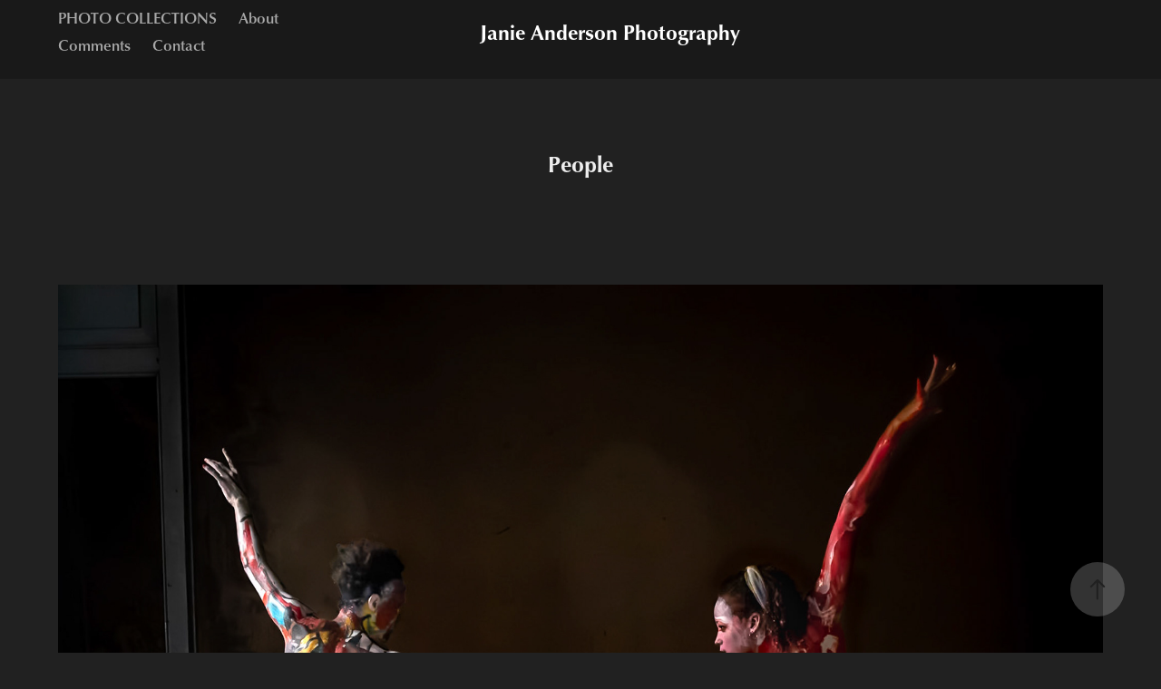

--- FILE ---
content_type: text/html; charset=utf-8
request_url: https://janieanderson.com/people
body_size: 8236
content:
<!DOCTYPE HTML>
<html lang="en-US">
<head>
  <meta charset="UTF-8" />
  <meta name="viewport" content="width=device-width, initial-scale=1" />
      <meta name="keywords"  content="photograph,Cuba,Bird,Hawk,Heron,Car,Motorcycle,Cuban,Havana,Dublin,Trinity College,Namibia,Botswana,Deadvlei,cobra,elephant,rhinoceros,rhino,leopard,Alaska,jet,plane,Blue Angels,puffin,Highland coo,Kelpie,wildebeest,Great Migration,Dune 45,Big Daddy dune,otter,coastal brown bear,Katmai National Park,Brooks Falls" />
      <meta name="description"  content="Janie Anderson is a travel and nature photographer based in San Diego, California." />
      <meta name="twitter:card"  content="summary_large_image" />
      <meta name="twitter:site"  content="@AdobePortfolio" />
      <meta  property="og:title" content="Janie Anderson - People" />
      <meta  property="og:description" content="Janie Anderson is a travel and nature photographer based in San Diego, California." />
      <meta  property="og:image" content="https://cdn.myportfolio.com/1a28afb210b0876587fe81b7224abbb5/1683a277-81da-4f44-a932-a6a42477081c_rwc_86x0x1738x1304x1738.jpg?h=84c1008decb5177637f5eafb1bcbe7ed" />
      <link rel="icon" href="[data-uri]"  />
      <link rel="stylesheet" href="/dist/css/main.css" type="text/css" />
      <link rel="stylesheet" href="https://cdn.myportfolio.com/1a28afb210b0876587fe81b7224abbb5/1a2a6096ae0b7e8e55797843d20259201756768178.css?h=76a28f6d8c021cd55f14539d70f93739" type="text/css" />
    <link rel="canonical" href="https://janieanderson.com/people" />
      <title>Janie Anderson - People</title>
    <script type="text/javascript" src="//use.typekit.net/ik/[base64].js?cb=35f77bfb8b50944859ea3d3804e7194e7a3173fb" async onload="
    try {
      window.Typekit.load();
    } catch (e) {
      console.warn('Typekit not loaded.');
    }
    "></script>
</head>
  <body>  <div class='page-background-video page-background-video-with-panel'>
  </div>
  <div class="js-responsive-nav">
    <div class="responsive-nav has-social">
      <div class="close-responsive-click-area js-close-responsive-nav">
        <div class="close-responsive-button"></div>
      </div>
          <nav class="nav-container" data-hover-hint="nav" data-hover-hint-placement="bottom-start">
                <div class="gallery-title"><a href="/projects" >PHOTO COLLECTIONS</a></div>
      <div class="page-title">
        <a href="/about" >About</a>
      </div>
      <div class="page-title">
        <a href="/comments" >Comments</a>
      </div>
      <div class="page-title">
        <a href="/contact" >Contact</a>
      </div>
          </nav>
        <div class="social pf-nav-social" data-context="theme.nav" data-hover-hint="navSocialIcons" data-hover-hint-placement="bottom-start">
          <ul>
          </ul>
        </div>
    </div>
  </div>
    <header class="site-header js-site-header  js-fixed-nav" data-context="theme.nav" data-hover-hint="nav" data-hover-hint-placement="top-start">
        <nav class="nav-container" data-hover-hint="nav" data-hover-hint-placement="bottom-start">
                <div class="gallery-title"><a href="/projects" >PHOTO COLLECTIONS</a></div>
      <div class="page-title">
        <a href="/about" >About</a>
      </div>
      <div class="page-title">
        <a href="/comments" >Comments</a>
      </div>
      <div class="page-title">
        <a href="/contact" >Contact</a>
      </div>
        </nav>
        <div class="logo-wrap" data-context="theme.logo.header" data-hover-hint="logo" data-hover-hint-placement="bottom-start">
          <div class="logo e2e-site-logo-text logo-text  ">
                <a href="/projects" class="preserve-whitespace">Janie Anderson Photography</a>

          </div>
        </div>
        <div class="social pf-nav-social" data-context="theme.nav" data-hover-hint="navSocialIcons" data-hover-hint-placement="bottom-start">
          <ul>
          </ul>
        </div>
        <div class="hamburger-click-area js-hamburger">
          <div class="hamburger">
            <i></i>
            <i></i>
            <i></i>
          </div>
        </div>
    </header>
    <div class="header-placeholder"></div>
  <div class="site-wrap cfix js-site-wrap">
    <div class="site-container">
      <div class="site-content e2e-site-content">
        <main>
  <div class="page-container" data-context="page.page.container" data-hover-hint="pageContainer">
    <section class="page standard-modules">
        <header class="page-header content" data-context="pages" data-identity="id:p5c4a767e7e6982e66ba9b9e7920baef9d327ed04d7a42af95813d" data-hover-hint="pageHeader" data-hover-hint-id="p5c4a767e7e6982e66ba9b9e7920baef9d327ed04d7a42af95813d">
            <h1 class="title preserve-whitespace e2e-site-logo-text">People</h1>
            <p class="description"></p>
        </header>
      <div class="page-content js-page-content" data-context="pages" data-identity="id:p5c4a767e7e6982e66ba9b9e7920baef9d327ed04d7a42af95813d">
        <div id="project-canvas" class="js-project-modules modules content">
          <div id="project-modules">
              
              <div class="project-module module image project-module-image js-js-project-module"  style="padding-top: px;
padding-bottom: px;
">

  

  
     <div class="js-lightbox" data-src="https://cdn.myportfolio.com/1a28afb210b0876587fe81b7224abbb5/da8525a0-e348-4004-bf90-2609b1551632.jpg?h=3690f87150f122f28942b47aa8481ae3">
           <img
             class="js-lazy e2e-site-project-module-image"
             src="[data-uri]"
             data-src="https://cdn.myportfolio.com/1a28afb210b0876587fe81b7224abbb5/da8525a0-e348-4004-bf90-2609b1551632_rw_1920.jpg?h=db5abfd91c05fd4f9c5d9d9c75909ae1"
             data-srcset="https://cdn.myportfolio.com/1a28afb210b0876587fe81b7224abbb5/da8525a0-e348-4004-bf90-2609b1551632_rw_600.jpg?h=ca6b53ba34e9e0de389d68e33c83ff86 600w,https://cdn.myportfolio.com/1a28afb210b0876587fe81b7224abbb5/da8525a0-e348-4004-bf90-2609b1551632_rw_1200.jpg?h=ad1af9a968ddfb3340090b12855ff432 1200w,https://cdn.myportfolio.com/1a28afb210b0876587fe81b7224abbb5/da8525a0-e348-4004-bf90-2609b1551632_rw_1920.jpg?h=db5abfd91c05fd4f9c5d9d9c75909ae1 1920w,"
             data-sizes="(max-width: 1920px) 100vw, 1920px"
             width="1920"
             height="0"
             style="padding-bottom: 78.5%; background: rgba(0, 0, 0, 0.03)"
             
           >
     </div>
  

    <div class="project-module module-caption-container js-caption-container align-left">
      <div class="rich-text module-caption js-text-editable"><p>Painted Dancers - Santiago de Cuba</p></div>
    </div>
</div>

              
              
              
              
              
              
              
              
              
              
              
              
              
              
              
              <div class="project-module module media_collection project-module-media_collection" data-id="m5c4a767e71613a8f30e20461cbf47eebc5a5d39c3a48ea23162dd"  style="padding-top: 0px;
padding-bottom: 40px;
  width: 95%;
">
  <div class="grid--main js-grid-main" data-grid-max-images="
  ">
    <div class="grid__item-container js-grid-item-container" data-flex-grow="382.80373831776" style="width:382.80373831776px; flex-grow:382.80373831776;" data-width="1920" data-height="1304">
      <script type="text/html" class="js-lightbox-slide-content">
        <div class="grid__image-wrapper">
          <img src="https://cdn.myportfolio.com/1a28afb210b0876587fe81b7224abbb5/b8b8f1a8-c1e4-40cc-8ea4-46ec4afe2e75_rw_1920.jpg?h=fd4b28b7a007ce7710b66741ddc82930" srcset="https://cdn.myportfolio.com/1a28afb210b0876587fe81b7224abbb5/b8b8f1a8-c1e4-40cc-8ea4-46ec4afe2e75_rw_600.jpg?h=8a05185398ed5ea30c3e74d3c369107c 600w,https://cdn.myportfolio.com/1a28afb210b0876587fe81b7224abbb5/b8b8f1a8-c1e4-40cc-8ea4-46ec4afe2e75_rw_1200.jpg?h=2fb20a5d03b501638ee97896deffb488 1200w,https://cdn.myportfolio.com/1a28afb210b0876587fe81b7224abbb5/b8b8f1a8-c1e4-40cc-8ea4-46ec4afe2e75_rw_1920.jpg?h=fd4b28b7a007ce7710b66741ddc82930 1920w," alt="Cinco de Mayo - San Diego" sizes="(max-width: 1920px) 100vw, 1920px">
            <div class="grid__image-caption-lightbox">
              <h6 class="grid__caption-text">Cinco de Mayo - San Diego</h6>
            </div>
        <div>
      </script>
      <img
        class="grid__item-image js-grid__item-image grid__item-image-lazy js-lazy"
        src="[data-uri]"
        alt="Cinco de Mayo - San Diego"
        data-src="https://cdn.myportfolio.com/1a28afb210b0876587fe81b7224abbb5/b8b8f1a8-c1e4-40cc-8ea4-46ec4afe2e75_rw_1920.jpg?h=fd4b28b7a007ce7710b66741ddc82930"
        data-srcset="https://cdn.myportfolio.com/1a28afb210b0876587fe81b7224abbb5/b8b8f1a8-c1e4-40cc-8ea4-46ec4afe2e75_rw_600.jpg?h=8a05185398ed5ea30c3e74d3c369107c 600w,https://cdn.myportfolio.com/1a28afb210b0876587fe81b7224abbb5/b8b8f1a8-c1e4-40cc-8ea4-46ec4afe2e75_rw_1200.jpg?h=2fb20a5d03b501638ee97896deffb488 1200w,https://cdn.myportfolio.com/1a28afb210b0876587fe81b7224abbb5/b8b8f1a8-c1e4-40cc-8ea4-46ec4afe2e75_rw_1920.jpg?h=fd4b28b7a007ce7710b66741ddc82930 1920w,"
      >
        <div class="grid__image-caption">
          <h6 class="grid__caption-text">Cinco de Mayo - San Diego</h6>
        </div>
      <span class="grid__item-filler" style="padding-bottom:67.919921875%;"></span>
    </div>
    <div class="grid__item-container js-grid-item-container" data-flex-grow="330.93847110006" style="width:330.93847110006px; flex-grow:330.93847110006;" data-width="1920" data-height="1508">
      <script type="text/html" class="js-lightbox-slide-content">
        <div class="grid__image-wrapper">
          <img src="https://cdn.myportfolio.com/1a28afb210b0876587fe81b7224abbb5/dc85c96d-ebd0-466d-bfb8-5cf96882b42b_rw_1920.jpg?h=a8b65211098890ee25e2ba8fd057bf31" srcset="https://cdn.myportfolio.com/1a28afb210b0876587fe81b7224abbb5/dc85c96d-ebd0-466d-bfb8-5cf96882b42b_rw_600.jpg?h=bfba53bb664f176994b59ae9a493179d 600w,https://cdn.myportfolio.com/1a28afb210b0876587fe81b7224abbb5/dc85c96d-ebd0-466d-bfb8-5cf96882b42b_rw_1200.jpg?h=6a951c7bc25431a42d3967def7c4dfe2 1200w,https://cdn.myportfolio.com/1a28afb210b0876587fe81b7224abbb5/dc85c96d-ebd0-466d-bfb8-5cf96882b42b_rw_1920.jpg?h=a8b65211098890ee25e2ba8fd057bf31 1920w," alt="Lady in Red - Santiago de Cuba" sizes="(max-width: 1920px) 100vw, 1920px">
            <div class="grid__image-caption-lightbox">
              <h6 class="grid__caption-text">Lady in Red - Santiago de Cuba</h6>
            </div>
        <div>
      </script>
      <img
        class="grid__item-image js-grid__item-image grid__item-image-lazy js-lazy"
        src="[data-uri]"
        alt="Lady in Red - Santiago de Cuba"
        data-src="https://cdn.myportfolio.com/1a28afb210b0876587fe81b7224abbb5/dc85c96d-ebd0-466d-bfb8-5cf96882b42b_rw_1920.jpg?h=a8b65211098890ee25e2ba8fd057bf31"
        data-srcset="https://cdn.myportfolio.com/1a28afb210b0876587fe81b7224abbb5/dc85c96d-ebd0-466d-bfb8-5cf96882b42b_rw_600.jpg?h=bfba53bb664f176994b59ae9a493179d 600w,https://cdn.myportfolio.com/1a28afb210b0876587fe81b7224abbb5/dc85c96d-ebd0-466d-bfb8-5cf96882b42b_rw_1200.jpg?h=6a951c7bc25431a42d3967def7c4dfe2 1200w,https://cdn.myportfolio.com/1a28afb210b0876587fe81b7224abbb5/dc85c96d-ebd0-466d-bfb8-5cf96882b42b_rw_1920.jpg?h=a8b65211098890ee25e2ba8fd057bf31 1920w,"
      >
        <div class="grid__image-caption">
          <h6 class="grid__caption-text">Lady in Red - Santiago de Cuba</h6>
        </div>
      <span class="grid__item-filler" style="padding-bottom:78.564453125%;"></span>
    </div>
    <div class="grid__item-container js-grid-item-container" data-flex-grow="391.52941176471" style="width:391.52941176471px; flex-grow:391.52941176471;" data-width="1920" data-height="1275">
      <script type="text/html" class="js-lightbox-slide-content">
        <div class="grid__image-wrapper">
          <img src="https://cdn.myportfolio.com/1a28afb210b0876587fe81b7224abbb5/23c56d59-3c3e-4226-a175-405db2006662_rw_1920.jpg?h=0a133d5413978c07360f21314d164527" srcset="https://cdn.myportfolio.com/1a28afb210b0876587fe81b7224abbb5/23c56d59-3c3e-4226-a175-405db2006662_rw_600.jpg?h=b640478d6a1ff3663a7e93a5bba5855f 600w,https://cdn.myportfolio.com/1a28afb210b0876587fe81b7224abbb5/23c56d59-3c3e-4226-a175-405db2006662_rw_1200.jpg?h=b9c1f5309868dcb01ca5d9c6dcf16dac 1200w,https://cdn.myportfolio.com/1a28afb210b0876587fe81b7224abbb5/23c56d59-3c3e-4226-a175-405db2006662_rw_1920.jpg?h=0a133d5413978c07360f21314d164527 1920w," alt="Cuban Family - Havana Cuba" sizes="(max-width: 1920px) 100vw, 1920px">
            <div class="grid__image-caption-lightbox">
              <h6 class="grid__caption-text">Cuban Family - Havana Cuba</h6>
            </div>
        <div>
      </script>
      <img
        class="grid__item-image js-grid__item-image grid__item-image-lazy js-lazy"
        src="[data-uri]"
        alt="Cuban Family - Havana Cuba"
        data-src="https://cdn.myportfolio.com/1a28afb210b0876587fe81b7224abbb5/23c56d59-3c3e-4226-a175-405db2006662_rw_1920.jpg?h=0a133d5413978c07360f21314d164527"
        data-srcset="https://cdn.myportfolio.com/1a28afb210b0876587fe81b7224abbb5/23c56d59-3c3e-4226-a175-405db2006662_rw_600.jpg?h=b640478d6a1ff3663a7e93a5bba5855f 600w,https://cdn.myportfolio.com/1a28afb210b0876587fe81b7224abbb5/23c56d59-3c3e-4226-a175-405db2006662_rw_1200.jpg?h=b9c1f5309868dcb01ca5d9c6dcf16dac 1200w,https://cdn.myportfolio.com/1a28afb210b0876587fe81b7224abbb5/23c56d59-3c3e-4226-a175-405db2006662_rw_1920.jpg?h=0a133d5413978c07360f21314d164527 1920w,"
      >
        <div class="grid__image-caption">
          <h6 class="grid__caption-text">Cuban Family - Havana Cuba</h6>
        </div>
      <span class="grid__item-filler" style="padding-bottom:66.40625%;"></span>
    </div>
    <div class="grid__item-container js-grid-item-container" data-flex-grow="390.09523809524" style="width:390.09523809524px; flex-grow:390.09523809524;" data-width="1920" data-height="1279">
      <script type="text/html" class="js-lightbox-slide-content">
        <div class="grid__image-wrapper">
          <img src="https://cdn.myportfolio.com/1a28afb210b0876587fe81b7224abbb5/60b91b63-319a-4589-9802-b68dae9a301c_rw_1920.jpg?h=a4262ada2f396346d1397ef6ee56ed8d" srcset="https://cdn.myportfolio.com/1a28afb210b0876587fe81b7224abbb5/60b91b63-319a-4589-9802-b68dae9a301c_rw_600.jpg?h=b288e39e4ee7672562fb3cdf7d907046 600w,https://cdn.myportfolio.com/1a28afb210b0876587fe81b7224abbb5/60b91b63-319a-4589-9802-b68dae9a301c_rw_1200.jpg?h=e257775fcbead5334b5e4a4c92542dc9 1200w,https://cdn.myportfolio.com/1a28afb210b0876587fe81b7224abbb5/60b91b63-319a-4589-9802-b68dae9a301c_rw_1920.jpg?h=a4262ada2f396346d1397ef6ee56ed8d 1920w," alt="Dance Abstract - Cinco de Mayo - San Diego" sizes="(max-width: 1920px) 100vw, 1920px">
            <div class="grid__image-caption-lightbox">
              <h6 class="grid__caption-text">Dance Abstract - Cinco de Mayo - San Diego</h6>
            </div>
        <div>
      </script>
      <img
        class="grid__item-image js-grid__item-image grid__item-image-lazy js-lazy"
        src="[data-uri]"
        alt="Dance Abstract - Cinco de Mayo - San Diego"
        data-src="https://cdn.myportfolio.com/1a28afb210b0876587fe81b7224abbb5/60b91b63-319a-4589-9802-b68dae9a301c_rw_1920.jpg?h=a4262ada2f396346d1397ef6ee56ed8d"
        data-srcset="https://cdn.myportfolio.com/1a28afb210b0876587fe81b7224abbb5/60b91b63-319a-4589-9802-b68dae9a301c_rw_600.jpg?h=b288e39e4ee7672562fb3cdf7d907046 600w,https://cdn.myportfolio.com/1a28afb210b0876587fe81b7224abbb5/60b91b63-319a-4589-9802-b68dae9a301c_rw_1200.jpg?h=e257775fcbead5334b5e4a4c92542dc9 1200w,https://cdn.myportfolio.com/1a28afb210b0876587fe81b7224abbb5/60b91b63-319a-4589-9802-b68dae9a301c_rw_1920.jpg?h=a4262ada2f396346d1397ef6ee56ed8d 1920w,"
      >
        <div class="grid__image-caption">
          <h6 class="grid__caption-text">Dance Abstract - Cinco de Mayo - San Diego</h6>
        </div>
      <span class="grid__item-filler" style="padding-bottom:66.650390625%;"></span>
    </div>
    <div class="grid__item-container js-grid-item-container" data-flex-grow="204.267578125" style="width:204.267578125px; flex-grow:204.267578125;" data-width="1609" data-height="2048">
      <script type="text/html" class="js-lightbox-slide-content">
        <div class="grid__image-wrapper">
          <img src="https://cdn.myportfolio.com/1a28afb210b0876587fe81b7224abbb5/01c26ef7-dd92-4374-a60c-73a8f0db750e_rw_1920.jpg?h=a911734d896413e9fa619787112480d7" srcset="https://cdn.myportfolio.com/1a28afb210b0876587fe81b7224abbb5/01c26ef7-dd92-4374-a60c-73a8f0db750e_rw_600.jpg?h=ee13a97fde3501232e88bcc88599127d 600w,https://cdn.myportfolio.com/1a28afb210b0876587fe81b7224abbb5/01c26ef7-dd92-4374-a60c-73a8f0db750e_rw_1200.jpg?h=a2e2b0e1cf62b39fb40010a06bddbf1e 1200w,https://cdn.myportfolio.com/1a28afb210b0876587fe81b7224abbb5/01c26ef7-dd92-4374-a60c-73a8f0db750e_rw_1920.jpg?h=a911734d896413e9fa619787112480d7 1609w," alt="Trinidad Cuba Woman" sizes="(max-width: 1609px) 100vw, 1609px">
            <div class="grid__image-caption-lightbox">
              <h6 class="grid__caption-text">Trinidad Cuba Woman</h6>
            </div>
        <div>
      </script>
      <img
        class="grid__item-image js-grid__item-image grid__item-image-lazy js-lazy"
        src="[data-uri]"
        alt="Trinidad Cuba Woman"
        data-src="https://cdn.myportfolio.com/1a28afb210b0876587fe81b7224abbb5/01c26ef7-dd92-4374-a60c-73a8f0db750e_rw_1920.jpg?h=a911734d896413e9fa619787112480d7"
        data-srcset="https://cdn.myportfolio.com/1a28afb210b0876587fe81b7224abbb5/01c26ef7-dd92-4374-a60c-73a8f0db750e_rw_600.jpg?h=ee13a97fde3501232e88bcc88599127d 600w,https://cdn.myportfolio.com/1a28afb210b0876587fe81b7224abbb5/01c26ef7-dd92-4374-a60c-73a8f0db750e_rw_1200.jpg?h=a2e2b0e1cf62b39fb40010a06bddbf1e 1200w,https://cdn.myportfolio.com/1a28afb210b0876587fe81b7224abbb5/01c26ef7-dd92-4374-a60c-73a8f0db750e_rw_1920.jpg?h=a911734d896413e9fa619787112480d7 1609w,"
      >
        <div class="grid__image-caption">
          <h6 class="grid__caption-text">Trinidad Cuba Woman</h6>
        </div>
      <span class="grid__item-filler" style="padding-bottom:127.28402734618%;"></span>
    </div>
    <div class="grid__item-container js-grid-item-container" data-flex-grow="204.267578125" style="width:204.267578125px; flex-grow:204.267578125;" data-width="1609" data-height="2048">
      <script type="text/html" class="js-lightbox-slide-content">
        <div class="grid__image-wrapper">
          <img src="https://cdn.myportfolio.com/1a28afb210b0876587fe81b7224abbb5/1dfa052b-09c3-4dff-bd68-55c95eebfe74_rw_1920.jpg?h=73b5ebc23c46d605ee7811c10870bc16" srcset="https://cdn.myportfolio.com/1a28afb210b0876587fe81b7224abbb5/1dfa052b-09c3-4dff-bd68-55c95eebfe74_rw_600.jpg?h=d5ad5ebe48ce7decbbcaee1746c0b396 600w,https://cdn.myportfolio.com/1a28afb210b0876587fe81b7224abbb5/1dfa052b-09c3-4dff-bd68-55c95eebfe74_rw_1200.jpg?h=0c119e124689b53bc99e18b95069756f 1200w,https://cdn.myportfolio.com/1a28afb210b0876587fe81b7224abbb5/1dfa052b-09c3-4dff-bd68-55c95eebfe74_rw_1920.jpg?h=73b5ebc23c46d605ee7811c10870bc16 1609w," alt="Thai Girls' Fun - Trogir Croatia" sizes="(max-width: 1609px) 100vw, 1609px">
            <div class="grid__image-caption-lightbox">
              <h6 class="grid__caption-text">Thai Girls' Fun - Trogir Croatia</h6>
            </div>
        <div>
      </script>
      <img
        class="grid__item-image js-grid__item-image grid__item-image-lazy js-lazy"
        src="[data-uri]"
        alt="Thai Girls' Fun - Trogir Croatia"
        data-src="https://cdn.myportfolio.com/1a28afb210b0876587fe81b7224abbb5/1dfa052b-09c3-4dff-bd68-55c95eebfe74_rw_1920.jpg?h=73b5ebc23c46d605ee7811c10870bc16"
        data-srcset="https://cdn.myportfolio.com/1a28afb210b0876587fe81b7224abbb5/1dfa052b-09c3-4dff-bd68-55c95eebfe74_rw_600.jpg?h=d5ad5ebe48ce7decbbcaee1746c0b396 600w,https://cdn.myportfolio.com/1a28afb210b0876587fe81b7224abbb5/1dfa052b-09c3-4dff-bd68-55c95eebfe74_rw_1200.jpg?h=0c119e124689b53bc99e18b95069756f 1200w,https://cdn.myportfolio.com/1a28afb210b0876587fe81b7224abbb5/1dfa052b-09c3-4dff-bd68-55c95eebfe74_rw_1920.jpg?h=73b5ebc23c46d605ee7811c10870bc16 1609w,"
      >
        <div class="grid__image-caption">
          <h6 class="grid__caption-text">Thai Girls' Fun - Trogir Croatia</h6>
        </div>
      <span class="grid__item-filler" style="padding-bottom:127.28402734618%;"></span>
    </div>
    <div class="grid__item-container js-grid-item-container" data-flex-grow="204.267578125" style="width:204.267578125px; flex-grow:204.267578125;" data-width="1609" data-height="2048">
      <script type="text/html" class="js-lightbox-slide-content">
        <div class="grid__image-wrapper">
          <img src="https://cdn.myportfolio.com/1a28afb210b0876587fe81b7224abbb5/828e6e5c-87aa-4926-a554-8977d68d25fa_rw_1920.jpg?h=c9802d36bb4d8286fa0506b977c0f108" srcset="https://cdn.myportfolio.com/1a28afb210b0876587fe81b7224abbb5/828e6e5c-87aa-4926-a554-8977d68d25fa_rw_600.jpg?h=c6eb66ccb96ab05980830b5d22c52bb2 600w,https://cdn.myportfolio.com/1a28afb210b0876587fe81b7224abbb5/828e6e5c-87aa-4926-a554-8977d68d25fa_rw_1200.jpg?h=c80434805e47b544482bc3042a8412eb 1200w,https://cdn.myportfolio.com/1a28afb210b0876587fe81b7224abbb5/828e6e5c-87aa-4926-a554-8977d68d25fa_rw_1920.jpg?h=c9802d36bb4d8286fa0506b977c0f108 1609w," alt="Reflective Tourist - Dubrovnik Croatia" sizes="(max-width: 1609px) 100vw, 1609px">
            <div class="grid__image-caption-lightbox">
              <h6 class="grid__caption-text">Reflective Tourist - Dubrovnik Croatia</h6>
            </div>
        <div>
      </script>
      <img
        class="grid__item-image js-grid__item-image grid__item-image-lazy js-lazy"
        src="[data-uri]"
        alt="Reflective Tourist - Dubrovnik Croatia"
        data-src="https://cdn.myportfolio.com/1a28afb210b0876587fe81b7224abbb5/828e6e5c-87aa-4926-a554-8977d68d25fa_rw_1920.jpg?h=c9802d36bb4d8286fa0506b977c0f108"
        data-srcset="https://cdn.myportfolio.com/1a28afb210b0876587fe81b7224abbb5/828e6e5c-87aa-4926-a554-8977d68d25fa_rw_600.jpg?h=c6eb66ccb96ab05980830b5d22c52bb2 600w,https://cdn.myportfolio.com/1a28afb210b0876587fe81b7224abbb5/828e6e5c-87aa-4926-a554-8977d68d25fa_rw_1200.jpg?h=c80434805e47b544482bc3042a8412eb 1200w,https://cdn.myportfolio.com/1a28afb210b0876587fe81b7224abbb5/828e6e5c-87aa-4926-a554-8977d68d25fa_rw_1920.jpg?h=c9802d36bb4d8286fa0506b977c0f108 1609w,"
      >
        <div class="grid__image-caption">
          <h6 class="grid__caption-text">Reflective Tourist - Dubrovnik Croatia</h6>
        </div>
      <span class="grid__item-filler" style="padding-bottom:127.28402734618%;"></span>
    </div>
    <div class="grid__item-container js-grid-item-container" data-flex-grow="330.93847110006" style="width:330.93847110006px; flex-grow:330.93847110006;" data-width="1920" data-height="1508">
      <script type="text/html" class="js-lightbox-slide-content">
        <div class="grid__image-wrapper">
          <img src="https://cdn.myportfolio.com/1a28afb210b0876587fe81b7224abbb5/d27c1d1a-9319-4338-994e-65626a6467ac_rw_1920.jpg?h=053788bec95dda222955c647e1f810ad" srcset="https://cdn.myportfolio.com/1a28afb210b0876587fe81b7224abbb5/d27c1d1a-9319-4338-994e-65626a6467ac_rw_600.jpg?h=af47da129a3a99ea82d55c7f7379dedb 600w,https://cdn.myportfolio.com/1a28afb210b0876587fe81b7224abbb5/d27c1d1a-9319-4338-994e-65626a6467ac_rw_1200.jpg?h=c2b7298fc051b2d13dc8ade0a71a5f9f 1200w,https://cdn.myportfolio.com/1a28afb210b0876587fe81b7224abbb5/d27c1d1a-9319-4338-994e-65626a6467ac_rw_1920.jpg?h=053788bec95dda222955c647e1f810ad 1920w," alt="Cuban Boy - Trinidad Cuba" sizes="(max-width: 1920px) 100vw, 1920px">
            <div class="grid__image-caption-lightbox">
              <h6 class="grid__caption-text">Cuban Boy - Trinidad Cuba</h6>
            </div>
        <div>
      </script>
      <img
        class="grid__item-image js-grid__item-image grid__item-image-lazy js-lazy"
        src="[data-uri]"
        alt="Cuban Boy - Trinidad Cuba"
        data-src="https://cdn.myportfolio.com/1a28afb210b0876587fe81b7224abbb5/d27c1d1a-9319-4338-994e-65626a6467ac_rw_1920.jpg?h=053788bec95dda222955c647e1f810ad"
        data-srcset="https://cdn.myportfolio.com/1a28afb210b0876587fe81b7224abbb5/d27c1d1a-9319-4338-994e-65626a6467ac_rw_600.jpg?h=af47da129a3a99ea82d55c7f7379dedb 600w,https://cdn.myportfolio.com/1a28afb210b0876587fe81b7224abbb5/d27c1d1a-9319-4338-994e-65626a6467ac_rw_1200.jpg?h=c2b7298fc051b2d13dc8ade0a71a5f9f 1200w,https://cdn.myportfolio.com/1a28afb210b0876587fe81b7224abbb5/d27c1d1a-9319-4338-994e-65626a6467ac_rw_1920.jpg?h=053788bec95dda222955c647e1f810ad 1920w,"
      >
        <div class="grid__image-caption">
          <h6 class="grid__caption-text">Cuban Boy - Trinidad Cuba</h6>
        </div>
      <span class="grid__item-filler" style="padding-bottom:78.564453125%;"></span>
    </div>
    <div class="grid__item-container js-grid-item-container" data-flex-grow="330.93847110006" style="width:330.93847110006px; flex-grow:330.93847110006;" data-width="1920" data-height="1508">
      <script type="text/html" class="js-lightbox-slide-content">
        <div class="grid__image-wrapper">
          <img src="https://cdn.myportfolio.com/1a28afb210b0876587fe81b7224abbb5/14f775d1-5413-4f63-9d1e-5da778ba6928_rw_1920.jpg?h=470fe3dcabc551963aab0c89113e0c26" srcset="https://cdn.myportfolio.com/1a28afb210b0876587fe81b7224abbb5/14f775d1-5413-4f63-9d1e-5da778ba6928_rw_600.jpg?h=ccdfd3cd0b4013b02a36073b981a27a0 600w,https://cdn.myportfolio.com/1a28afb210b0876587fe81b7224abbb5/14f775d1-5413-4f63-9d1e-5da778ba6928_rw_1200.jpg?h=e1b4a009d2d7fb83a6c68512e08e9bdf 1200w,https://cdn.myportfolio.com/1a28afb210b0876587fe81b7224abbb5/14f775d1-5413-4f63-9d1e-5da778ba6928_rw_1920.jpg?h=470fe3dcabc551963aab0c89113e0c26 1920w," alt="70th Anniversary V-E Day - Sancerre France" sizes="(max-width: 1920px) 100vw, 1920px">
            <div class="grid__image-caption-lightbox">
              <h6 class="grid__caption-text">70th Anniversary V-E Day - Sancerre France</h6>
            </div>
        <div>
      </script>
      <img
        class="grid__item-image js-grid__item-image grid__item-image-lazy js-lazy"
        src="[data-uri]"
        alt="70th Anniversary V-E Day - Sancerre France"
        data-src="https://cdn.myportfolio.com/1a28afb210b0876587fe81b7224abbb5/14f775d1-5413-4f63-9d1e-5da778ba6928_rw_1920.jpg?h=470fe3dcabc551963aab0c89113e0c26"
        data-srcset="https://cdn.myportfolio.com/1a28afb210b0876587fe81b7224abbb5/14f775d1-5413-4f63-9d1e-5da778ba6928_rw_600.jpg?h=ccdfd3cd0b4013b02a36073b981a27a0 600w,https://cdn.myportfolio.com/1a28afb210b0876587fe81b7224abbb5/14f775d1-5413-4f63-9d1e-5da778ba6928_rw_1200.jpg?h=e1b4a009d2d7fb83a6c68512e08e9bdf 1200w,https://cdn.myportfolio.com/1a28afb210b0876587fe81b7224abbb5/14f775d1-5413-4f63-9d1e-5da778ba6928_rw_1920.jpg?h=470fe3dcabc551963aab0c89113e0c26 1920w,"
      >
        <div class="grid__image-caption">
          <h6 class="grid__caption-text">70th Anniversary V-E Day - Sancerre France</h6>
        </div>
      <span class="grid__item-filler" style="padding-bottom:78.564453125%;"></span>
    </div>
    <div class="grid__item-container js-grid-item-container" data-flex-grow="173.291015625" style="width:173.291015625px; flex-grow:173.291015625;" data-width="1365" data-height="2048">
      <script type="text/html" class="js-lightbox-slide-content">
        <div class="grid__image-wrapper">
          <img src="https://cdn.myportfolio.com/1a28afb210b0876587fe81b7224abbb5/4b455ac2-988d-43f8-9393-c07940d3bf2b_rw_1920.jpg?h=795e8bedb6246dcd0c4fb0ce5abdfdee" srcset="https://cdn.myportfolio.com/1a28afb210b0876587fe81b7224abbb5/4b455ac2-988d-43f8-9393-c07940d3bf2b_rw_600.jpg?h=e7ab075f70b07cd835760622af25d5e6 600w,https://cdn.myportfolio.com/1a28afb210b0876587fe81b7224abbb5/4b455ac2-988d-43f8-9393-c07940d3bf2b_rw_1200.jpg?h=0d769fa2e79f568e715ba343d175a8a0 1200w,https://cdn.myportfolio.com/1a28afb210b0876587fe81b7224abbb5/4b455ac2-988d-43f8-9393-c07940d3bf2b_rw_1920.jpg?h=795e8bedb6246dcd0c4fb0ce5abdfdee 1365w," alt="Sunset Hula - Molokai" sizes="(max-width: 1365px) 100vw, 1365px">
            <div class="grid__image-caption-lightbox">
              <h6 class="grid__caption-text">Sunset Hula - Molokai</h6>
            </div>
        <div>
      </script>
      <img
        class="grid__item-image js-grid__item-image grid__item-image-lazy js-lazy"
        src="[data-uri]"
        alt="Sunset Hula - Molokai"
        data-src="https://cdn.myportfolio.com/1a28afb210b0876587fe81b7224abbb5/4b455ac2-988d-43f8-9393-c07940d3bf2b_rw_1920.jpg?h=795e8bedb6246dcd0c4fb0ce5abdfdee"
        data-srcset="https://cdn.myportfolio.com/1a28afb210b0876587fe81b7224abbb5/4b455ac2-988d-43f8-9393-c07940d3bf2b_rw_600.jpg?h=e7ab075f70b07cd835760622af25d5e6 600w,https://cdn.myportfolio.com/1a28afb210b0876587fe81b7224abbb5/4b455ac2-988d-43f8-9393-c07940d3bf2b_rw_1200.jpg?h=0d769fa2e79f568e715ba343d175a8a0 1200w,https://cdn.myportfolio.com/1a28afb210b0876587fe81b7224abbb5/4b455ac2-988d-43f8-9393-c07940d3bf2b_rw_1920.jpg?h=795e8bedb6246dcd0c4fb0ce5abdfdee 1365w,"
      >
        <div class="grid__image-caption">
          <h6 class="grid__caption-text">Sunset Hula - Molokai</h6>
        </div>
      <span class="grid__item-filler" style="padding-bottom:150.03663003663%;"></span>
    </div>
    <div class="grid__item-container js-grid-item-container" data-flex-grow="173.58644859813" style="width:173.58644859813px; flex-grow:173.58644859813;" data-width="1143" data-height="1712">
      <script type="text/html" class="js-lightbox-slide-content">
        <div class="grid__image-wrapper">
          <img src="https://cdn.myportfolio.com/1a28afb210b0876587fe81b7224abbb5/24ba88d5-4839-481a-a1e1-f283341f1b58_rw_1200.jpg?h=7c6fd1d43127fe6e4090076583f12fb1" srcset="https://cdn.myportfolio.com/1a28afb210b0876587fe81b7224abbb5/24ba88d5-4839-481a-a1e1-f283341f1b58_rw_600.jpg?h=61d68c8fcd55fbae85a09b93afe4f745 600w,https://cdn.myportfolio.com/1a28afb210b0876587fe81b7224abbb5/24ba88d5-4839-481a-a1e1-f283341f1b58_rw_1200.jpg?h=7c6fd1d43127fe6e4090076583f12fb1 1143w," alt="San Clemente, California" sizes="(max-width: 1143px) 100vw, 1143px">
            <div class="grid__image-caption-lightbox">
              <h6 class="grid__caption-text">San Clemente, California</h6>
            </div>
        <div>
      </script>
      <img
        class="grid__item-image js-grid__item-image grid__item-image-lazy js-lazy"
        src="[data-uri]"
        alt="San Clemente, California"
        data-src="https://cdn.myportfolio.com/1a28afb210b0876587fe81b7224abbb5/24ba88d5-4839-481a-a1e1-f283341f1b58_rw_1200.jpg?h=7c6fd1d43127fe6e4090076583f12fb1"
        data-srcset="https://cdn.myportfolio.com/1a28afb210b0876587fe81b7224abbb5/24ba88d5-4839-481a-a1e1-f283341f1b58_rw_600.jpg?h=61d68c8fcd55fbae85a09b93afe4f745 600w,https://cdn.myportfolio.com/1a28afb210b0876587fe81b7224abbb5/24ba88d5-4839-481a-a1e1-f283341f1b58_rw_1200.jpg?h=7c6fd1d43127fe6e4090076583f12fb1 1143w,"
      >
        <div class="grid__image-caption">
          <h6 class="grid__caption-text">San Clemente, California</h6>
        </div>
      <span class="grid__item-filler" style="padding-bottom:149.78127734033%;"></span>
    </div>
    <div class="grid__item-container js-grid-item-container" data-flex-grow="330.93847110006" style="width:330.93847110006px; flex-grow:330.93847110006;" data-width="1920" data-height="1508">
      <script type="text/html" class="js-lightbox-slide-content">
        <div class="grid__image-wrapper">
          <img src="https://cdn.myportfolio.com/1a28afb210b0876587fe81b7224abbb5/14c05c90-570f-4236-97a8-31a80a93a95c_rw_1920.jpg?h=8a408026a80ce864c64c1893ab820583" srcset="https://cdn.myportfolio.com/1a28afb210b0876587fe81b7224abbb5/14c05c90-570f-4236-97a8-31a80a93a95c_rw_600.jpg?h=e51078536e44fc045494c31182cfbef9 600w,https://cdn.myportfolio.com/1a28afb210b0876587fe81b7224abbb5/14c05c90-570f-4236-97a8-31a80a93a95c_rw_1200.jpg?h=bafbb84ae02131c45c4c5901c44a5fb1 1200w,https://cdn.myportfolio.com/1a28afb210b0876587fe81b7224abbb5/14c05c90-570f-4236-97a8-31a80a93a95c_rw_1920.jpg?h=8a408026a80ce864c64c1893ab820583 1920w," alt="Hadzabe Chief - Tanzania" sizes="(max-width: 1920px) 100vw, 1920px">
            <div class="grid__image-caption-lightbox">
              <h6 class="grid__caption-text">Hadzabe Chief - Tanzania</h6>
            </div>
        <div>
      </script>
      <img
        class="grid__item-image js-grid__item-image grid__item-image-lazy js-lazy"
        src="[data-uri]"
        alt="Hadzabe Chief - Tanzania"
        data-src="https://cdn.myportfolio.com/1a28afb210b0876587fe81b7224abbb5/14c05c90-570f-4236-97a8-31a80a93a95c_rw_1920.jpg?h=8a408026a80ce864c64c1893ab820583"
        data-srcset="https://cdn.myportfolio.com/1a28afb210b0876587fe81b7224abbb5/14c05c90-570f-4236-97a8-31a80a93a95c_rw_600.jpg?h=e51078536e44fc045494c31182cfbef9 600w,https://cdn.myportfolio.com/1a28afb210b0876587fe81b7224abbb5/14c05c90-570f-4236-97a8-31a80a93a95c_rw_1200.jpg?h=bafbb84ae02131c45c4c5901c44a5fb1 1200w,https://cdn.myportfolio.com/1a28afb210b0876587fe81b7224abbb5/14c05c90-570f-4236-97a8-31a80a93a95c_rw_1920.jpg?h=8a408026a80ce864c64c1893ab820583 1920w,"
      >
        <div class="grid__image-caption">
          <h6 class="grid__caption-text">Hadzabe Chief - Tanzania</h6>
        </div>
      <span class="grid__item-filler" style="padding-bottom:78.564453125%;"></span>
    </div>
    <div class="grid__item-container js-grid-item-container" data-flex-grow="173.33333333333" style="width:173.33333333333px; flex-grow:173.33333333333;" data-width="1138" data-height="1707">
      <script type="text/html" class="js-lightbox-slide-content">
        <div class="grid__image-wrapper">
          <img src="https://cdn.myportfolio.com/1a28afb210b0876587fe81b7224abbb5/bc9671ea-504f-4a51-83bc-4e54c0b86223_rw_1200.jpg?h=cfc8ecca1c7dc0d3cf76f5710f9aa4d2" srcset="https://cdn.myportfolio.com/1a28afb210b0876587fe81b7224abbb5/bc9671ea-504f-4a51-83bc-4e54c0b86223_rw_600.jpg?h=55148529114f22c77fca9e049df50207 600w,https://cdn.myportfolio.com/1a28afb210b0876587fe81b7224abbb5/bc9671ea-504f-4a51-83bc-4e54c0b86223_rw_1200.jpg?h=cfc8ecca1c7dc0d3cf76f5710f9aa4d2 1138w," alt="Himba Boy - Namibia" sizes="(max-width: 1138px) 100vw, 1138px">
            <div class="grid__image-caption-lightbox">
              <h6 class="grid__caption-text">Himba Boy - Namibia</h6>
            </div>
        <div>
      </script>
      <img
        class="grid__item-image js-grid__item-image grid__item-image-lazy js-lazy"
        src="[data-uri]"
        alt="Himba Boy - Namibia"
        data-src="https://cdn.myportfolio.com/1a28afb210b0876587fe81b7224abbb5/bc9671ea-504f-4a51-83bc-4e54c0b86223_rw_1200.jpg?h=cfc8ecca1c7dc0d3cf76f5710f9aa4d2"
        data-srcset="https://cdn.myportfolio.com/1a28afb210b0876587fe81b7224abbb5/bc9671ea-504f-4a51-83bc-4e54c0b86223_rw_600.jpg?h=55148529114f22c77fca9e049df50207 600w,https://cdn.myportfolio.com/1a28afb210b0876587fe81b7224abbb5/bc9671ea-504f-4a51-83bc-4e54c0b86223_rw_1200.jpg?h=cfc8ecca1c7dc0d3cf76f5710f9aa4d2 1138w,"
      >
        <div class="grid__image-caption">
          <h6 class="grid__caption-text">Himba Boy - Namibia</h6>
        </div>
      <span class="grid__item-filler" style="padding-bottom:150%;"></span>
    </div>
    <div class="js-grid-spacer"></div>
  </div>
</div>

              
              
          </div>
        </div>
      </div>
    </section>
          <section class="other-projects" data-context="page.page.other_pages" data-hover-hint="otherPages">
            <div class="title-wrapper">
              <div class="title-container">
                  <h3 class="other-projects-title preserve-whitespace">You may also like</h3>
              </div>
            </div>
            <div class="project-covers">
                  <a class="project-cover js-project-cover-touch hold-space" href="/places" data-context="pages" data-identity="id:p5c4a76d7d03da391326c9b7701af84e97f3dca3e12f1bf27a87e6">
                      <div class="cover-image-wrap">
                        <div class="cover-image">
                            <div class="cover cover-normal">

            <img
              class="cover__img js-lazy"
              src="https://cdn.myportfolio.com/1a28afb210b0876587fe81b7224abbb5/1dc1251b-5a87-4669-bd67-67022028d3b6_rwc_301x0x1444x1083x32.jpg?h=5887017f21be2d3a17b964fcde07856b"
              data-src="https://cdn.myportfolio.com/1a28afb210b0876587fe81b7224abbb5/1dc1251b-5a87-4669-bd67-67022028d3b6_rwc_301x0x1444x1083x1444.jpg?h=e3172561dd7914ade973461a7ee4141c"
              data-srcset="https://cdn.myportfolio.com/1a28afb210b0876587fe81b7224abbb5/1dc1251b-5a87-4669-bd67-67022028d3b6_rwc_301x0x1444x1083x640.jpg?h=369cf25990e8debfc5c1334e64c42d1b 640w, https://cdn.myportfolio.com/1a28afb210b0876587fe81b7224abbb5/1dc1251b-5a87-4669-bd67-67022028d3b6_rwc_301x0x1444x1083x1280.jpg?h=8ae8c2f3299cbed0ce8af11236e61805 1280w, https://cdn.myportfolio.com/1a28afb210b0876587fe81b7224abbb5/1dc1251b-5a87-4669-bd67-67022028d3b6_rwc_301x0x1444x1083x1366.jpg?h=5aab9956da73b79d5caf60b79e954bf6 1366w, https://cdn.myportfolio.com/1a28afb210b0876587fe81b7224abbb5/1dc1251b-5a87-4669-bd67-67022028d3b6_rwc_301x0x1444x1083x1920.jpg?h=1756bb40ad3f0152ad8bed27ca0d143f 1920w, https://cdn.myportfolio.com/1a28afb210b0876587fe81b7224abbb5/1dc1251b-5a87-4669-bd67-67022028d3b6_rwc_301x0x1444x1083x1444.jpg?h=e3172561dd7914ade973461a7ee4141c 2560w, https://cdn.myportfolio.com/1a28afb210b0876587fe81b7224abbb5/1dc1251b-5a87-4669-bd67-67022028d3b6_rwc_301x0x1444x1083x1444.jpg?h=e3172561dd7914ade973461a7ee4141c 5120w"
              data-sizes="(max-width: 540px) 100vw, (max-width: 768px) 50vw, calc(1200px / 4)"
            >
                                      </div>
                        </div>
                      </div>
                    <div class="details-wrap">
                      <div class="details">
                        <div class="details-inner">
                            <div class="title preserve-whitespace">Places</div>
                            <div class="date">2024</div>
                        </div>
                      </div>
                    </div>
                  </a>
                  <a class="project-cover js-project-cover-touch hold-space" href="/honors" data-context="pages" data-identity="id:p5ca40785b10a71f0934a22e32c43ccd145f82c3294e215f3c3636">
                      <div class="cover-image-wrap">
                        <div class="cover-image">
                            <div class="cover cover-normal">

            <img
              class="cover__img js-lazy"
              src="https://cdn.myportfolio.com/1a28afb210b0876587fe81b7224abbb5/0d059a23-c6bb-4406-9143-55a7d406f47e_rwc_0x32x1800x1350x32.jpg?h=1ce204ea61840b2b72e155c9066ef96b"
              data-src="https://cdn.myportfolio.com/1a28afb210b0876587fe81b7224abbb5/0d059a23-c6bb-4406-9143-55a7d406f47e_rwc_0x32x1800x1350x1800.jpg?h=0f37f349880a0f8a7550b5f46632cb45"
              data-srcset="https://cdn.myportfolio.com/1a28afb210b0876587fe81b7224abbb5/0d059a23-c6bb-4406-9143-55a7d406f47e_rwc_0x32x1800x1350x640.jpg?h=d71cbcf054b556aa1f082ec72715f652 640w, https://cdn.myportfolio.com/1a28afb210b0876587fe81b7224abbb5/0d059a23-c6bb-4406-9143-55a7d406f47e_rwc_0x32x1800x1350x1280.jpg?h=aff29fd9cf0cb977ce8adbd4e8e2dc27 1280w, https://cdn.myportfolio.com/1a28afb210b0876587fe81b7224abbb5/0d059a23-c6bb-4406-9143-55a7d406f47e_rwc_0x32x1800x1350x1366.jpg?h=482d6f2df3c8ade2eb9ba7c52024b85d 1366w, https://cdn.myportfolio.com/1a28afb210b0876587fe81b7224abbb5/0d059a23-c6bb-4406-9143-55a7d406f47e_rwc_0x32x1800x1350x1800.jpg?h=0f37f349880a0f8a7550b5f46632cb45 1920w, https://cdn.myportfolio.com/1a28afb210b0876587fe81b7224abbb5/0d059a23-c6bb-4406-9143-55a7d406f47e_rwc_0x32x1800x1350x1800.jpg?h=0f37f349880a0f8a7550b5f46632cb45 2560w, https://cdn.myportfolio.com/1a28afb210b0876587fe81b7224abbb5/0d059a23-c6bb-4406-9143-55a7d406f47e_rwc_0x32x1800x1350x1800.jpg?h=0f37f349880a0f8a7550b5f46632cb45 5120w"
              data-sizes="(max-width: 540px) 100vw, (max-width: 768px) 50vw, calc(1200px / 4)"
            >
                                      </div>
                        </div>
                      </div>
                    <div class="details-wrap">
                      <div class="details">
                        <div class="details-inner">
                            <div class="title preserve-whitespace">Honors</div>
                            <div class="date">2025</div>
                        </div>
                      </div>
                    </div>
                  </a>
                  <a class="project-cover js-project-cover-touch hold-space" href="/people-of-cuba" data-context="pages" data-identity="id:p680e8ba82301037adad6e6d215f29b94c1fd2b355363caf1da951">
                      <div class="cover-image-wrap">
                        <div class="cover-image">
                            <div class="cover cover-normal">

            <img
              class="cover__img js-lazy"
              src="https://cdn.myportfolio.com/1a28afb210b0876587fe81b7224abbb5/7bf834b6-f1a0-4598-931e-961350a7ae6c_rwc_128x0x1665x1249x32.jpg?h=defe0b4fb79ff25ee1156120df90d468"
              data-src="https://cdn.myportfolio.com/1a28afb210b0876587fe81b7224abbb5/7bf834b6-f1a0-4598-931e-961350a7ae6c_rwc_128x0x1665x1249x1665.jpg?h=a82864772f9ee204bc07b76165105ab4"
              data-srcset="https://cdn.myportfolio.com/1a28afb210b0876587fe81b7224abbb5/7bf834b6-f1a0-4598-931e-961350a7ae6c_rwc_128x0x1665x1249x640.jpg?h=2b18639a8161abd22f26dcbcf2d2c40c 640w, https://cdn.myportfolio.com/1a28afb210b0876587fe81b7224abbb5/7bf834b6-f1a0-4598-931e-961350a7ae6c_rwc_128x0x1665x1249x1280.jpg?h=4477bf05e3677e948b3d6722018acf13 1280w, https://cdn.myportfolio.com/1a28afb210b0876587fe81b7224abbb5/7bf834b6-f1a0-4598-931e-961350a7ae6c_rwc_128x0x1665x1249x1366.jpg?h=3d57ba2fd366c88b563b8b2481171259 1366w, https://cdn.myportfolio.com/1a28afb210b0876587fe81b7224abbb5/7bf834b6-f1a0-4598-931e-961350a7ae6c_rwc_128x0x1665x1249x1920.jpg?h=ce42310f39666fde02bea962dd4ca287 1920w, https://cdn.myportfolio.com/1a28afb210b0876587fe81b7224abbb5/7bf834b6-f1a0-4598-931e-961350a7ae6c_rwc_128x0x1665x1249x1665.jpg?h=a82864772f9ee204bc07b76165105ab4 2560w, https://cdn.myportfolio.com/1a28afb210b0876587fe81b7224abbb5/7bf834b6-f1a0-4598-931e-961350a7ae6c_rwc_128x0x1665x1249x1665.jpg?h=a82864772f9ee204bc07b76165105ab4 5120w"
              data-sizes="(max-width: 540px) 100vw, (max-width: 768px) 50vw, calc(1200px / 4)"
            >
                                      </div>
                        </div>
                      </div>
                    <div class="details-wrap">
                      <div class="details">
                        <div class="details-inner">
                            <div class="title preserve-whitespace">People of Cuba</div>
                            <div class="date">2025</div>
                        </div>
                      </div>
                    </div>
                  </a>
                  <a class="project-cover js-project-cover-touch hold-space" href="/things" data-context="pages" data-identity="id:p5c4a76ef80e39b60f1b3b135d32b026207f28ab916738bcd269de">
                      <div class="cover-image-wrap">
                        <div class="cover-image">
                            <div class="cover cover-normal">

            <img
              class="cover__img js-lazy"
              src="https://cdn.myportfolio.com/1a28afb210b0876587fe81b7224abbb5/9a7070b4-4623-454a-a906-4864db8c8a0e_rwc_115x0x1820x1365x32.jpg?h=c7e5a89ad2e3df8f8bb65f98fc370407"
              data-src="https://cdn.myportfolio.com/1a28afb210b0876587fe81b7224abbb5/9a7070b4-4623-454a-a906-4864db8c8a0e_rwc_115x0x1820x1365x1820.jpg?h=ffc557e565d86b2cf255941602d1c74d"
              data-srcset="https://cdn.myportfolio.com/1a28afb210b0876587fe81b7224abbb5/9a7070b4-4623-454a-a906-4864db8c8a0e_rwc_115x0x1820x1365x640.jpg?h=21c6d7118d7e2f69235d86fdd8b255c7 640w, https://cdn.myportfolio.com/1a28afb210b0876587fe81b7224abbb5/9a7070b4-4623-454a-a906-4864db8c8a0e_rwc_115x0x1820x1365x1280.jpg?h=d369d7efb127527bdcc0f9c8c3e7593d 1280w, https://cdn.myportfolio.com/1a28afb210b0876587fe81b7224abbb5/9a7070b4-4623-454a-a906-4864db8c8a0e_rwc_115x0x1820x1365x1366.jpg?h=5d97168bf53c92c53200d257930e91fd 1366w, https://cdn.myportfolio.com/1a28afb210b0876587fe81b7224abbb5/9a7070b4-4623-454a-a906-4864db8c8a0e_rwc_115x0x1820x1365x1920.jpg?h=d7ec36519d381171c93fcef10f8c74de 1920w, https://cdn.myportfolio.com/1a28afb210b0876587fe81b7224abbb5/9a7070b4-4623-454a-a906-4864db8c8a0e_rwc_115x0x1820x1365x1820.jpg?h=ffc557e565d86b2cf255941602d1c74d 2560w, https://cdn.myportfolio.com/1a28afb210b0876587fe81b7224abbb5/9a7070b4-4623-454a-a906-4864db8c8a0e_rwc_115x0x1820x1365x1820.jpg?h=ffc557e565d86b2cf255941602d1c74d 5120w"
              data-sizes="(max-width: 540px) 100vw, (max-width: 768px) 50vw, calc(1200px / 4)"
            >
                                      </div>
                        </div>
                      </div>
                    <div class="details-wrap">
                      <div class="details">
                        <div class="details-inner">
                            <div class="title preserve-whitespace">Things</div>
                            <div class="date">2025</div>
                        </div>
                      </div>
                    </div>
                  </a>
                  <a class="project-cover js-project-cover-touch hold-space" href="/africa" data-context="pages" data-identity="id:p6254dbad12f3ddfdc7264b417136fd7391d32fd45ad8de13f3b42">
                      <div class="cover-image-wrap">
                        <div class="cover-image">
                            <div class="cover cover-normal">

            <img
              class="cover__img js-lazy"
              src="https://cdn.myportfolio.com/1a28afb210b0876587fe81b7224abbb5/afd980c8-04ee-4a30-99cf-64475faaf1fa_rwc_108x0x1706x1280x32.jpg?h=c02bca0e03e077a2c082a07cb5b412c9"
              data-src="https://cdn.myportfolio.com/1a28afb210b0876587fe81b7224abbb5/afd980c8-04ee-4a30-99cf-64475faaf1fa_rwc_108x0x1706x1280x1706.jpg?h=0963c2cf12b7378b72b2822961e7f5ba"
              data-srcset="https://cdn.myportfolio.com/1a28afb210b0876587fe81b7224abbb5/afd980c8-04ee-4a30-99cf-64475faaf1fa_rwc_108x0x1706x1280x640.jpg?h=b9a91c849b44b18eddfe9d9506899e7a 640w, https://cdn.myportfolio.com/1a28afb210b0876587fe81b7224abbb5/afd980c8-04ee-4a30-99cf-64475faaf1fa_rwc_108x0x1706x1280x1280.jpg?h=eaf54886fc87b188d1cffdd19fc422f0 1280w, https://cdn.myportfolio.com/1a28afb210b0876587fe81b7224abbb5/afd980c8-04ee-4a30-99cf-64475faaf1fa_rwc_108x0x1706x1280x1366.jpg?h=ea394b1bc8ecdb51babf003ce938ae9f 1366w, https://cdn.myportfolio.com/1a28afb210b0876587fe81b7224abbb5/afd980c8-04ee-4a30-99cf-64475faaf1fa_rwc_108x0x1706x1280x1920.jpg?h=9892ef0fd811ad07c7c114339dd5bc2c 1920w, https://cdn.myportfolio.com/1a28afb210b0876587fe81b7224abbb5/afd980c8-04ee-4a30-99cf-64475faaf1fa_rwc_108x0x1706x1280x1706.jpg?h=0963c2cf12b7378b72b2822961e7f5ba 2560w, https://cdn.myportfolio.com/1a28afb210b0876587fe81b7224abbb5/afd980c8-04ee-4a30-99cf-64475faaf1fa_rwc_108x0x1706x1280x1706.jpg?h=0963c2cf12b7378b72b2822961e7f5ba 5120w"
              data-sizes="(max-width: 540px) 100vw, (max-width: 768px) 50vw, calc(1200px / 4)"
            >
                                      </div>
                        </div>
                      </div>
                    <div class="details-wrap">
                      <div class="details">
                        <div class="details-inner">
                            <div class="title preserve-whitespace">Africa</div>
                            <div class="date">2024</div>
                        </div>
                      </div>
                    </div>
                  </a>
                  <a class="project-cover js-project-cover-touch hold-space" href="/creatures" data-context="pages" data-identity="id:p5c4a76b693f968e010871929277b9282c6771557328c00838258e">
                      <div class="cover-image-wrap">
                        <div class="cover-image">
                            <div class="cover cover-normal">

            <img
              class="cover__img js-lazy"
              src="https://cdn.myportfolio.com/1a28afb210b0876587fe81b7224abbb5/01534843-141c-43d0-908f-32c89e7a512f_rwc_0x37x2048x1536x32.jpg?h=7d14db010dc9f62d1fe9ca5145f22170"
              data-src="https://cdn.myportfolio.com/1a28afb210b0876587fe81b7224abbb5/01534843-141c-43d0-908f-32c89e7a512f_rwc_0x37x2048x1536x2048.jpg?h=4f5cfd4fbd3a9131fc362062b5c36bbe"
              data-srcset="https://cdn.myportfolio.com/1a28afb210b0876587fe81b7224abbb5/01534843-141c-43d0-908f-32c89e7a512f_rwc_0x37x2048x1536x640.jpg?h=1e83a9817f2b18efb1c995d781bd53f0 640w, https://cdn.myportfolio.com/1a28afb210b0876587fe81b7224abbb5/01534843-141c-43d0-908f-32c89e7a512f_rwc_0x37x2048x1536x1280.jpg?h=016485458657104c9252613695e98893 1280w, https://cdn.myportfolio.com/1a28afb210b0876587fe81b7224abbb5/01534843-141c-43d0-908f-32c89e7a512f_rwc_0x37x2048x1536x1366.jpg?h=f78270927f1209de932a9ce04fa0a237 1366w, https://cdn.myportfolio.com/1a28afb210b0876587fe81b7224abbb5/01534843-141c-43d0-908f-32c89e7a512f_rwc_0x37x2048x1536x1920.jpg?h=f96ef9c4ad4dfb441be69ab7a9e12c6d 1920w, https://cdn.myportfolio.com/1a28afb210b0876587fe81b7224abbb5/01534843-141c-43d0-908f-32c89e7a512f_rwc_0x37x2048x1536x2048.jpg?h=4f5cfd4fbd3a9131fc362062b5c36bbe 2560w, https://cdn.myportfolio.com/1a28afb210b0876587fe81b7224abbb5/01534843-141c-43d0-908f-32c89e7a512f_rwc_0x37x2048x1536x2048.jpg?h=4f5cfd4fbd3a9131fc362062b5c36bbe 5120w"
              data-sizes="(max-width: 540px) 100vw, (max-width: 768px) 50vw, calc(1200px / 4)"
            >
                                      </div>
                        </div>
                      </div>
                    <div class="details-wrap">
                      <div class="details">
                        <div class="details-inner">
                            <div class="title preserve-whitespace">Creatures</div>
                            <div class="date">2025</div>
                        </div>
                      </div>
                    </div>
                  </a>
            </div>
          </section>
        <section class="back-to-top" data-hover-hint="backToTop">
          <a href="#"><span class="arrow">&uarr;</span><span class="preserve-whitespace">Back to Top</span></a>
        </section>
        <a class="back-to-top-fixed js-back-to-top back-to-top-fixed-with-panel" data-hover-hint="backToTop" data-hover-hint-placement="top-start" href="#">
          <svg version="1.1" id="Layer_1" xmlns="http://www.w3.org/2000/svg" xmlns:xlink="http://www.w3.org/1999/xlink" x="0px" y="0px"
           viewBox="0 0 26 26" style="enable-background:new 0 0 26 26;" xml:space="preserve" class="icon icon-back-to-top">
          <g>
            <path d="M13.8,1.3L21.6,9c0.1,0.1,0.1,0.3,0.2,0.4c0.1,0.1,0.1,0.3,0.1,0.4s0,0.3-0.1,0.4c-0.1,0.1-0.1,0.3-0.3,0.4
              c-0.1,0.1-0.2,0.2-0.4,0.3c-0.2,0.1-0.3,0.1-0.4,0.1c-0.1,0-0.3,0-0.4-0.1c-0.2-0.1-0.3-0.2-0.4-0.3L14.2,5l0,19.1
              c0,0.2-0.1,0.3-0.1,0.5c0,0.1-0.1,0.3-0.3,0.4c-0.1,0.1-0.2,0.2-0.4,0.3c-0.1,0.1-0.3,0.1-0.5,0.1c-0.1,0-0.3,0-0.4-0.1
              c-0.1-0.1-0.3-0.1-0.4-0.3c-0.1-0.1-0.2-0.2-0.3-0.4c-0.1-0.1-0.1-0.3-0.1-0.5l0-19.1l-5.7,5.7C6,10.8,5.8,10.9,5.7,11
              c-0.1,0.1-0.3,0.1-0.4,0.1c-0.2,0-0.3,0-0.4-0.1c-0.1-0.1-0.3-0.2-0.4-0.3c-0.1-0.1-0.1-0.2-0.2-0.4C4.1,10.2,4,10.1,4.1,9.9
              c0-0.1,0-0.3,0.1-0.4c0-0.1,0.1-0.3,0.3-0.4l7.7-7.8c0.1,0,0.2-0.1,0.2-0.1c0,0,0.1-0.1,0.2-0.1c0.1,0,0.2,0,0.2-0.1
              c0.1,0,0.1,0,0.2,0c0,0,0.1,0,0.2,0c0.1,0,0.2,0,0.2,0.1c0.1,0,0.1,0.1,0.2,0.1C13.7,1.2,13.8,1.2,13.8,1.3z"/>
          </g>
          </svg>
        </a>
  </div>
              <footer class="site-footer" data-hover-hint="footer">
                <div class="footer-text">
                  All Images © Janie Anderson               Janie@JanieAnderson.com
                </div>
              </footer>
        </main>
      </div>
    </div>
  </div>
</body>
<script type="text/javascript">
  // fix for Safari's back/forward cache
  window.onpageshow = function(e) {
    if (e.persisted) { window.location.reload(); }
  };
</script>
  <script type="text/javascript">var __config__ = {"page_id":"p5c4a767e7e6982e66ba9b9e7920baef9d327ed04d7a42af95813d","theme":{"name":"lukas"},"pageTransition":false,"linkTransition":false,"disableDownload":true,"localizedValidationMessages":{"required":"This field is required","Email":"This field must be a valid email address"},"lightbox":{"enabled":true,"color":{"opacity":0.9,"hex":"#fff"}},"cookie_banner":{"enabled":false},"googleAnalytics":{"trackingCode":"G-CLDW4T6635","anonymization":true}};</script>
  <script type="text/javascript" src="/site/translations?cb=35f77bfb8b50944859ea3d3804e7194e7a3173fb"></script>
  <script type="text/javascript" src="/dist/js/main.js?cb=35f77bfb8b50944859ea3d3804e7194e7a3173fb"></script>
</html>
